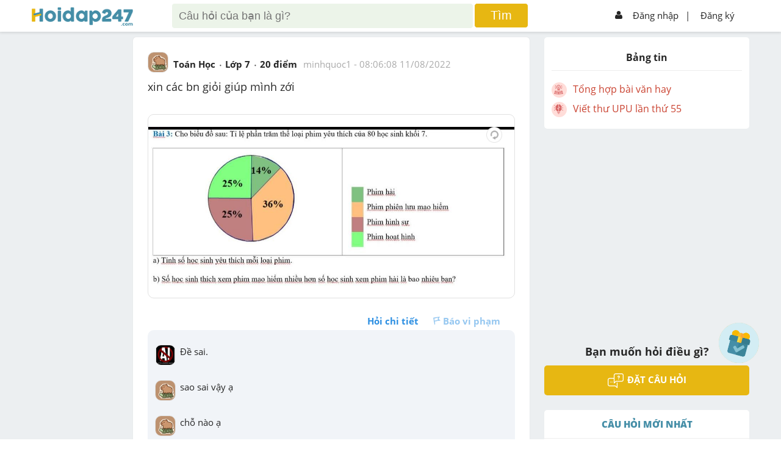

--- FILE ---
content_type: text/html; charset=utf-8
request_url: https://hoidap247.com/cau-hoi/4867885
body_size: 7617
content:
<!DOCTYPE html><html lang="vi"><head><link data-react-helmet="true" rel="canonical" href="https://hoidap247.com/cau-hoi/4867885"/><link data-react-helmet="true" rel="image_src" href="https://cdn.hoidap247.com/picture/question/20220811/large_1660205138324.jpg"/><meta data-react-helmet="true" name="description" content="Bài 3: Cho biểu đồ sau: Tỉ lệ phần trăm thể loại phim yêu thích của 80 học sinh khối 7.
25%
25%
14%
36%
Phim hài
Phim phiên lưu mạo hiểm
Phim hình sự
Phim "/><meta data-react-helmet="true" name="robots" content="index,follow"/><meta data-react-helmet="true" property="og:title" content="Bài 3: Cho biểu đồ sau: Tỉ lệ phần trăm thể loại phim yêu thích của 80 học sinh khối 7.
25%
25%
14%
36%
Phim hài
Phim phiên lưu mạo hiểm
Phim hình sự
Phim "/><meta data-react-helmet="true" property="og:description" content="Bài 3: Cho biểu đồ sau: Tỉ lệ phần trăm thể loại phim yêu thích của 80 học sinh khối 7.
25%
25%
14%
36%
Phim hài
Phim phiên lưu mạo hiểm
Phim hình sự
Phim "/><meta data-react-helmet="true" property="og:type" content="article"/><meta data-react-helmet="true" property="og:author" content="https://hoidap247.com"/><meta data-react-helmet="true" property="og:url" content="https://hoidap247.com/cau-hoi/4867885"/><meta data-react-helmet="true" property="og:image" content="https://cdn.hoidap247.com/picture/question/20220811/large_1660205138324.jpg"/><script data-react-helmet="true" type="text/javascript" src="https://apis.google.com/js/platform.js"></script><title data-react-helmet="true">Bài 3: Cho biểu đồ sau: Tỉ lệ phần trăm thể loại phim yêu thích của 80 học sinh khối 7.
25%
25%
14%
36%
Phim hài
Phim phiên lưu mạo hiểm
Phim hình sự
Phim </title><link rel="shortcut icon" href="/static/img/favicon.png" type="image/png"/><meta name="viewport" content="width=device-width, initial-scale=1"/><meta property="fb:app_id" content="593199254422410"/><script type="application/javascript" src="//anymind360.com/js/3566/ats.js"></script><script async="" src="https://securepubads.g.doubleclick.net/tag/js/gpt.js"></script><script data-ad-client="ca-pub-6915303025395679" async="" src="https://pagead2.googlesyndication.com/pagead/js/adsbygoogle.js"></script><meta name="viewport" content="width=device-width,minimum-scale=1,initial-scale=1" class="next-head"/><meta charSet="utf-8" class="next-head"/><script>!function(f,b,e,v,n,t,s)
      {if(f.fbq)return;n=f.fbq=function(){n.callMethod?
      n.callMethod.apply(n,arguments):n.queue.push(arguments)};
      if(!f._fbq)f._fbq=n;n.push=n;n.loaded=!0;n.version='2.0';
      n.queue=[];t=b.createElement(e);t.async=!0;
      t.src=v;s=b.getElementsByTagName(e)[0];
      s.parentNode.insertBefore(t,s)}(window, document,'script',
      'https://connect.facebook.net/en_US/fbevents.js');
      fbq('init', '1445046295739925');
      fbq('track', 'PageView');</script><noscript><img height="1" width="1" style="display:none"
      src="https://www.facebook.com/tr?id=1445046295739925&ev=PageView&noscript=1" /></noscript><title class="next-head">Hoidap247.com - Hỏi đáp online nhanh chóng, chính xác và luôn miễn phí</title><link rel="preload" href="/_next/static/Rjzwlu8NG32gW3HWw2ha7/pages/question.js" as="script"/><link rel="preload" href="/_next/static/Rjzwlu8NG32gW3HWw2ha7/pages/_app.js" as="script"/><link rel="preload" href="/_next/static/runtime/webpack-8ed9452df514b4d17d80.js" as="script"/><link rel="preload" href="/_next/static/chunks/commons.b4a404d135aff35b25fb.js" as="script"/><link rel="preload" href="/_next/static/chunks/styles.f4ec97cdc99c077bdcf7.js" as="script"/><link rel="preload" href="/_next/static/runtime/main-514dfdacf849df645df4.js" as="script"/><link rel="stylesheet" href="/_next/static/css/styles.37f875b0.chunk.css"/></head><script type="text/x-mathjax-config">MathJax.Hub.Config({
           messageStyle: "none",
           SVG: {
                scale: 120,
                linebreaks: {
                    automatic: true
                }
           },
           "HTML-CSS": { linebreaks: { automatic: true } },
           CommonHTML: { linebreaks: { automatic: true } },
           tex2jax: {
                 inlineMath: [ ['$','$'], ["\\(","\\)"] ]
           }
        })</script><body><div id="fb-root"></div><script src="/static/js/Fb.js?v1.26"></script><script type="text/javascript" async="" src="https://cdnjs.cloudflare.com/ajax/libs/mathjax/2.7.0/MathJax.js?config=TeX-MML-AM_CHTML" defer=""></script><div id="__next"><link href="/static/Style.css?v2.132" rel="stylesheet"/><link href="/static/General.css?v18" rel="stylesheet"/><link href="/static/react-redux-toastr.min.css" rel="stylesheet"/><link href="/static/nprogress.css" rel="stylesheet"/><link href="/static/react-datepicker.min.css" rel="stylesheet"/><link href="/static/index.min.css" rel="stylesheet"/><link href="/static/custom.css?v2.358" rel="stylesheet"/><link href="/static/custom_darkmode.css?v1.836" rel="stylesheet"/><div id="warapper_dark_mode" class=""><script src="https://www.google.com/recaptcha/api.js?onload=onloadCallback&amp;render=explicit" async="" defer=""></script><script src="https://ced.sascdn.com/tag/2060/smart.js" async="" defer=""></script><div class="redux-toastr" aria-live="assertive"><div><div class="top-left"></div><div class="top-right"></div><div class="top-center"></div><div class="bottom-left"></div><div class="bottom-right"></div><div class="bottom-center"></div></div></div><style>[object Object]</style><div><div class="h247-full shadow scroll-header clear-fix" style="z-index:999999"><div class="h247-center"><div class="pc12"><div class="h247-header"><span></span><a class="logo w14 fl" style="top:12px" href="/"><img alt="logo" style="height:auto;width:100%;max-width:166px" class="logo-large" src="/static/img/logo_h247.png" id="logoHd247"/><img alt="logo" class="logo-small" src="/static/img/logo_h247.png" sizes="small" id="logo_nologin_mobile" style="height:auto;width:100%;max-width:115px"/></a><div></div><form action="/search" method="get" class="popup-search"><img src="/static/img/icon-arrow3.png" width="25px" style="margin-right:5px"/><input type="search" id="search-input-mobile" name="keyword" placeholder="Tìm kiếm"/><img src="/static/img/icon_search.png" width="18px" style="position:absolute;right:15px"/><button hidden="" type="submit"></button></form><div class="header-search w56 fl search-type-1 not-logins" hidden=""><div class="searchMobi"><img src="/static/img/icon_search.png" width="25px" style="top:-10px;right:30px;filter:invert(48%) sepia(51%) saturate(438%) hue-rotate(149deg) brightness(95%) contrast(89%)"/></div><form action="/search" class="search search-top"><input type="search" style="box-sizing:unset;padding-right:50px" name="keyword" class="searchTerm" placeholder="Câu hỏi của bạn là gì?"/><button type="submit" class="searchButton"><span>Tìm</span></button><input type="file" style="display:none" id="upload_img_for_search_page"/></form></div><div hidden=""><div class="opacity2 opacity2-show" style="top:45px"></div></div><div hidden=""><div style="max-height:unset;overflow-y:unset;padding-top:0;height:80%" class="form-ask-ques form-ask-ques-show not-login"><div style="height:100%"><div style="padding-top:14px;padding-bottom:14px;border-bottom:1px solid #2626262b"><a class="close-popup">×</a><span></span><h3 class="fs24 fw600">Tìm kiếm với hình ảnh</h3></div><div style="text-align:center;margin-bottom:20px;height:calc(100% - 51px);overflow-y:scroll"><p style="color:blue;font-weight:600">Vui lòng chỉ chọn một câu hỏi</p><a style="padding:8px;display:block;background-color:#e7b712;text-align:center;color:#fff;border-radius:5px;text-transform:uppercase;font-weight:700;margin:10px auto;max-width:150px"><span>Tìm đáp án</span></a></div></div></div><div class="opacity2 opacity2-show"></div></div><div class="h247-login w29 fr"><ul><li class="h-signin menu-not-loginn fr"><ul><li><img alt="icon_user" src="/static/img/icon_user.png"/><a href="/dang-nhap">Đăng nhập</a></li><li style="margin:0 -10px 0 -3px"><a style="padding-left:2px"><span>|</span></a></li><li><a href="/dang-ki">Đăng ký</a></li></ul><img alt="icon_menu" class="colapse-menu" src="/static/img/icon-menu2.png"/></li></ul></div></div></div></div></div><div class=""><div class="menu-user"><div class="pd12"><div class="avt56 fl mr12 bg-gray1"><div class="avt56 bg-green"><div class="avt54 bg-f"><div class="avt48"><img alt="avatar" src="/static/img/system_avatar.png"/></div></div></div><div style="float:right;font-size:37px;position:absolute;top:15px;right:20px"><img alt="icon" src="/static/img/back_header.png" width="20px" style="padding:5px 10px;border:1px solid #aeaeae;border-radius:5px"/></div></div><p style="margin-right:50px;text-align:center"><strong>Hoidap247.com <br/>Nhanh chóng, chính xác</strong></p><div class="m-form-signin"><h4 class="fw800 fs24">Hãy đăng nhập hoặc tạo tài khoản miễn phí!</h4><a class="bg-blue" href="/dang-nhap">Đăng nhập</a><a class="bg-yellow" href="/dang-ki">Đăng ký</a></div></div></div><div class="opacity visible-xs"></div></div><li class="form-add-question flex check-login" style="visibility:visible;cursor:pointer;z-index:99999;bottom:125px"><a class="float-btn-question"><span style="display:block"><img alt="add" class="icon_diemDanh" src="/static/img/dailyLogin/icon_check.png"/></span></a></li><li class="form-add-question flex" style="visibility:hidden;cursor:pointer;z-index:99999"><strong>Đặt câu hỏi<img alt="icon" src="/static/img/icon-arrow2.png"/></strong><a class="float-btn-question"><span style="display:block" class="btn-add"><img alt="add" src="/static/img/icon-add.png"/></span></a></li></div><div class="loading-pages close" style="position:fixed;height:100%;width:100%;background:#fff;z-index:999999;display:flex;flex-direction:row;flex-wrap:wrap;justify-content:center;align-items:center;margin-top:50px"><p style="width:100%;text-align:center;position:absolute;margin-top:-100px"><img alt="logo" src="/static/img/logo_h247.png"/></p><p><img alt="loading" src="/static/img/loading-pages.gif"/></p></div><div class="h247-full pt-signin bg-body pb24" id="content-question"><div style="display:none" id="popupSaveQuestion"><div class="contentPopup"><a class="btnClosePop">+</a><h3 class="title">Lưu vào</h3><ul class=""><li><a><p class="avatarText">+</p><p class="titleCate">Danh mục mới</p></a></li><li></li></ul><div class="footerPopup"></div></div></div><div class="h247-center" id="hd247-question-detail"><div class="pc12 body-center"><div class="h247-body" id="navWrap"><div class="h247-col w14 fl mt24" style="height:1px"></div><div class="event-banner-mobile mt24"></div><div class="h247-col w56 fl"><div class="box-answer mt24 shadow" style="position:relative"><a class="btnSaveQuestion" style="display:none">Lưu</a><div class="pd24"><div class="pb12"><div class="hover-avt fl"><a class="img-userq" href="/thong-tin-ca-nhan/1454519"><img alt="avatar" src="https://cdn.hoidap247.com/picture/user/20240712/tini_1720782308048.jpg"/></a><div class="box-info"><div class="avt36 fl"><img alt="avatar" src="https://cdn.hoidap247.com/picture/user/20240712/tini_1720782308048.jpg"/></div><ul class="info-child1 fr"><li><a style="color:#333" href="/thong-tin-ca-nhan/1454519"><strong>minhquoc1</strong></a><span style="color:#509d65;margin-left:5px" class="logo-rank-small"><img alt="logoRank" src="/static/img/logo-rank3.png?v=1"/></span></li><li>Chưa có nhóm</li></ul><ul class="info-child2"><li><strong>Trả lời</strong><p>5</p></li><li><strong>Điểm</strong><p><a href="https://hoidap247.com/lam-sao-de-duoc-cong-diem" target="_blank" style="color:#262626">550</a></p></li><li><strong>Cảm ơn</strong><p>14</p></li></ul></div></div><div class="form-question fr"><div class="info-question1"><ul><li><a href="/mon-toan"><span>Toán Học</span></a></li><li><span>Lớp 7</span></li><li><span>20<!-- --> điểm </span></li><li><span class="cl-a fw400"><a class="cl-a" href="/thong-tin-ca-nhan/1454519">minhquoc1</a> - <time dateTime="1660205168000">15:06:08 11/08/2022</time></span></li></ul></div></div><div class="h247-full"><div class="info-question2 pt12"><h1 class="style-question">xin các bn giỏi giúp mình zới</h1></div></div><div class="h247-full"><div class="pt12"><div class="img-current"><img alt="image" src="https://cdn.hoidap247.com/picture/question/20220811/large_1660205138324.jpg?v=0" style="transform:rotate(0deg);cursor:-webkit-zoom-in"/><a class="rotate_image"><img alt="rotate" src="/static/img/icon-rotate.png"/></a></div><div></div></div></div><div class="action-empale"><div class="pd12 fix pd0"><ul class="fr"><li><a class="fw700">Hỏi chi tiết</a></li><li><a class="disabled-btn icon-report"><span class="icon-empale fl"><img alt="report" src="/static/img/icon-report.png"/></span>Báo vi phạm</a></li></ul></div></div></div></div></div><div class="box-answer click-answer mt24 shadow"><div class="pd24"><h3 class="pb12 cl-blue fw800">TRẢ LỜI</h3><div class="h247-full pb12"><a class="answer" data-google-vignette="false" href="/answer_question/4867885">minhquoc1<!-- --> rất mong câu trả lời từ bạn. <strong>Viết trả lời</strong></a></div></div></div><div><ins class="982a9496" data-key="238bac552c59bf4eb4ff952a8e1e057e"></ins></div><div class="box-answer mt24" style="font-size:15px;text-align:center"><div class="pd12"><a rel="nofollow" class="loigiaihay_suggest" href="https://loigiaihay.com/toan-lop-7-c42.html" title="XEM LỜI GIẢI SGK TOÁN 7 - TẠI ĐÂY" target="_blank">XEM LỜI GIẢI SGK TOÁN 7 - TẠI ĐÂY</a></div></div><div class="col-right pt24"><div class="loader"></div></div><div class="box-answer box-question-bottom mt24"><div class="pd24"><div class="add-question pd12"><h3 class="fs24 fw800">Bạn muốn hỏi điều gì?</h3><a class=" btn-add-ques"><img alt="question" src="/static/img/icon-question.png"/><span>Đặt câu hỏi</span></a></div></div></div><div id="o-hoidap247-v0"></div><div class="box-answer  mt24"><div class="pd24"><div style="text-align:center;padding:5px 0;border-left:7px solid #44a601;border-radius:7px;background:#fcedd5;margin-bottom:5px;white-space:normal"><h3 style="font-size:22px;color:#44a601;padding-bottom:15px;line-height:1.3">Tham Gia Group Dành Cho Lớp 7 Chia Sẻ, Trao Đổi Tài Liệu Miễn Phí</h3><p><a href="https://www.facebook.com/groups/2013.tuyensinh247" target="_blank"><img src="https://w.ladicdn.com/s250x250/5f4df9eb12de6c65fd4c378c/join-group-20221129073656-rwr5b.png" alt=""/></a></p></div><div><a href="" target="_blank" title=""><img alt="" src=""/></a></div></div></div><div class="box-answer -bottom mt24" style="position:relative"><div class="pd24">Bài 3: Cho biểu đồ sau: Tỉ lệ phần trăm thể loại phim yêu thích của 80 học sinh khối 7.
25%
25%
14%
36%
Phim hài
Phim phiên lưu mạo hiểm
Phim hình sự
Phim hoạt hình
a) Tính số học sinh yêu thích mỗi loại phim.
b) Số học sinh thích xem phim mạo hiểm nhiều hơn số học sinh xem phim hài là ...</div><p style="text-align:center"><a style="font-weight:bold;text-decoration:underline;color:#5a96e2">Xem thêm</a></p><br/></div></div><div class="h247-col w29 h-top-ardor fl"><div class="col-right pc-info-user pt24"><div class="user-general"><p style="font-size:16px;text-align:center;font-weight:bold;padding:10px 20px;border-bottom:1px solid #aaaaaa36">Bảng tin</p><div style="text-align:center;padding-top:12px"></div></div></div><div style="height:600px" class="lazyload-placeholder"></div><div><div class="hidden-xs add-question mt24"><h3>Bạn muốn hỏi điều gì?</h3><a class="mt12 btn-add-ques"><img alt="icon" src="/static/img/icon-question.png"/><span>Đặt câu hỏi</span></a></div></div><div id="hd247-end-right-sidebar"></div></div></div></div></div><div><div class="form-ask-ques form-ask-ques-show form-report" hidden=""><form class="pd24"><h3 class="fs24 fw800">Lý do báo cáo vi phạm?</h3><br/><div class="h247-full"><p></p><br/><p><a class="mt12 btn-add-ques"><span>Gửi yêu cầu</span></a><a style="background-color:#aaa" class="mt12 btn-add-ques"> Hủy </a></p></div></form></div></div><div></div><div></div><div class="opacity2 "></div></div><div style="position:relative;z-index:10"><div style="height:0;display:flex"><ins class="982a9496" data-key="aef8717ccfd4aeddb9d3a233b3355f46"></ins></div><div class="h247-full h247-footer bg-blue"><div class="h247-center fix pt12 pb12"><div class="h247-col info-Product w30 fl"><div class="pd12"><img alt="logo" src="/static/img/logo_h247_footer.png" style="max-width:100%"/><p>Cơ quan chủ quản: Công ty Cổ phần Công nghệ Giáo dục Thành Phát</p></div><div style="padding-right:0;padding-left:12px" class=" follow-social fl"><ul><li><a href="https://www.facebook.com/hoidap247online/" target="_blank" rel="noopener"><img alt="social" src="/static/img/icon-social1.png"/></a></li><li><a target="_blank" href="https://www.youtube.com/channel/UCF5qA7XpvtMN8yolLCWx6jg/featured"><img alt="social" src="/static/img/icon-social4.png"/></a></li><li><a target="_blank" href="https://discord.gg/mq3PDGZFwf"><img style="border-radius:6px" alt="social" width="40" src="/static/img/discord.png"/></a></li></ul></div><div class=" follow-social fl" style="margin-top:6px;margin-left:12px"><p style="margin-bottom:8px">Tải ứng dụng</p><div><a style="width:35%;display:inline-block;margin-right:12px" href="https://play.google.com/store/apps/details?id=com.tp.hoidap247&amp;referrer=utm_source%3Dweb%26utm_medium%3Dfooter" target="_blank" rel="noopener"><img style="width:100%" alt="google play" src="/static/img/_app/google_play.png"/></a><a style="width:35%;display:inline-block" target="_blank" href="https://apps.apple.com/app/apple-store/id1528299719?pt=118559969&amp;ct=footer&amp;mt=8"><img style="width:100%" alt="app store" src="/static/img/_app/app_store.png"/></a></div></div></div><div class="h247-col menu-footer w30 fl"><ul><li><a class="hover-1" href="/huong-dan">Hướng dẫn sử dụng</a></li><li><a class="hover-1" href="/cac-dieu-khoan-tren-hoidap247">Điều khoản sử dụng</a></li><li><a class="hover-1" href="/noi-quy">Nội quy hoidap247</a></li><li><a class="hover-1" href="/gop-y">Góp ý</a></li><li style="display:none"><a class="hover-1" href="/thong-bao">Tin tức</a></li></ul></div><div class="h247-col  w40 fl"><div class="pd12 info-company" style="margin-top:10px"><ul><li><a href="https://m.me/hoidap247online" target="_blank"><img alt="mail" src="/static/img/icon_mesenger.png" style="max-width:12px"/><span style="color:white">Inbox: m.me/hoidap247online</span></a></li><li><img alt="place" src="/static/img/icon-place.png" style="max-width:12px"/><span>Trụ sở: Tầng 7, Tòa Intracom, số 82 Dịch Vọng Hậu, Cầu Giấy, Hà Nội.</span></li></ul></div></div></div></div><div class="h247-full h247-license"><div class="h247-center fix" style="margin-bottom:90px"><span>Giấy phép thiết lập mạng xã hội trên mạng số 331/GP-BTTTT do Bộ Thông tin và Truyền thông.</span></div></div></div></div></div><script id="__NEXT_DATA__" type="application/json">{"dataManager":"[]","props":{"isServer":true,"initialState":{"toastr":{"toastrs":[],"confirm":null},"user":{},"register":{},"feed":{"list_answering":{},"list_editing_answer":{}},"question":{"start_answer":false,"id":4867885,"content":"xin các bn giỏi giúp mình zới","addition_content":null,"point":20,"user_id":1454519,"is_user_first_question":0,"create_date":"2022-08-11T08:06:08.000Z","update_date":null,"attachment_count":1,"seo_title":"","seo_description":"","seo_image":"","can_answer":1,"total_answer":0,"total_comment":5,"subject_id":1,"grade_id":7,"is_report":0,"cate_id":"7_1","is_delete":0,"status_comment":1,"is_optimal":0,"is_hard":0,"youtube_id":null,"disable_ads":0,"is_edited_by_admin":0,"user":{"id":1454519,"username":"minhquoc1","full_name":"Minh Quốc","avatar":"https://cdn.hoidap247.com/picture/user/20240712/tini_1720782308048.jpg","point":550,"total_best_answer":2,"total_question":200,"total_answer":5,"total_thank":14,"group_type":"member","guild_name":null,"is_top_sv":0},"ListCommntRepoted":[],"attachments":[{"id":6248135,"type":"question","ref_id":4867885,"file_name":"1660205138324.jpg","extension":"application/octet-stream","large_url":"https://cdn.hoidap247.com/picture/question/20220811/large_1660205138324.jpg","tini_url":"https://cdn.hoidap247.com/picture/question/20220811/tini_1660205138324.jpg","create_date":"2022-08-11T08:05:38.000Z","status":1,"version":0,"text_detect":null,"is_not_math":0,"tmp_question_id":null}],"text_link":null,"CommentOrdering":[],"CommentNotOrdering":[{"id":29777486,"ref_id":4867885,"user_id":1454519,"content":"thì bạn cứ giải theo các của bạn đi bạn thấy đề sai j bạn sửa theo ý bạn rồi bạn làm giúp mình đi","create_date":"2022-08-11T12:51:43.000Z","is_report":0,"is_delete":0,"ordering":0,"user":{"id":1454519,"username":"minhquoc1","full_name":"Minh Quốc","avatar":"https://cdn.hoidap247.com/picture/user/20240712/tini_1720782308048.jpg","point":550,"total_best_answer":2,"total_question":200,"total_answer":5,"total_thank":14,"group_type":"member","guild_name":null,"is_top_sv":0}},{"id":29777330,"ref_id":4867885,"user_id":3903,"content":"$80.14\\%=11,2; 80.36\\%=28,8$ không phải số tự nhiên, mà học sinh phải là số tự nhiên nên đề sai.","create_date":"2022-08-11T12:45:29.000Z","is_report":0,"is_delete":0,"ordering":0,"user":{"id":3903,"username":"hoang1o1o1","full_name":"hoang1o1o1","avatar":"https://cdn.hoidap247.com/picture/user/20230202/tini_1675340747453.jpg","point":103519,"total_best_answer":451,"total_question":65,"total_answer":13639,"total_thank":9176,"group_type":"member","guild_name":null,"is_top_sv":0}},{"id":29777314,"ref_id":4867885,"user_id":1454519,"content":"chỗ nào ạ","create_date":"2022-08-11T12:44:56.000Z","is_report":0,"is_delete":0,"ordering":0,"user":{"id":1454519,"username":"minhquoc1","full_name":"Minh Quốc","avatar":"https://cdn.hoidap247.com/picture/user/20240712/tini_1720782308048.jpg","point":550,"total_best_answer":2,"total_question":200,"total_answer":5,"total_thank":14,"group_type":"member","guild_name":null,"is_top_sv":0}},{"id":29777291,"ref_id":4867885,"user_id":1454519,"content":"sao sai vậy ạ","create_date":"2022-08-11T12:43:48.000Z","is_report":0,"is_delete":0,"ordering":0,"user":{"id":1454519,"username":"minhquoc1","full_name":"Minh Quốc","avatar":"https://cdn.hoidap247.com/picture/user/20240712/tini_1720782308048.jpg","point":550,"total_best_answer":2,"total_question":200,"total_answer":5,"total_thank":14,"group_type":"member","guild_name":null,"is_top_sv":0}},{"id":29776687,"ref_id":4867885,"user_id":3903,"content":"Đề sai.","create_date":"2022-08-11T12:13:11.000Z","is_report":0,"is_delete":0,"ordering":0,"user":{"id":3903,"username":"hoang1o1o1","full_name":"hoang1o1o1","avatar":"https://cdn.hoidap247.com/picture/user/20230202/tini_1675340747453.jpg","point":103519,"total_best_answer":451,"total_question":65,"total_answer":13639,"total_thank":9176,"group_type":"member","guild_name":null,"is_top_sv":0}}],"answers":[],"textDetect":{"id":1573923,"type":"question","ref_id":4867885,"status":1,"content":"Bài 3: Cho biểu đồ sau: Tỉ lệ phần trăm thể loại phim yêu thích của 80 học sinh khối 7.\n25%\n25%\n14%\n36%\nPhim hài\nPhim phiên lưu mạo hiểm\nPhim hình sự\nPhim hoạt hình\na) Tính số học sinh yêu thích mỗi loại phim.\nb) Số học sinh thích xem phim mạo hiểm nhiều hơn số học sinh xem phim hài là bao nhiêu bạn?\n","username":null,"user_optimal":0,"is_optimal":0,"create_date":"2022-08-11T08:07:14.000Z","update_date":null,"is_update_elasticsearch":1},"specialAnswer":[],"suggested_news":[]},"socket":{"question":{"status":false},"new_question":0,"typing_answer":{}},"notification":{},"search_question":{},"filter":{"subject_id":0,"is_hard":false},"timer":{"start_timer":false},"mod":{},"mod_filter":{},"challenge":{},"system":{}},"initialProps":{"pageProps":{"questionId":"4867885","layoutPageData":{"gtmDataLayer":{"question_source":"member"}}}}},"page":"/question","query":{"questionId":"4867885"},"buildId":"Rjzwlu8NG32gW3HWw2ha7","dynamicBuildId":false}</script><script async="" id="__NEXT_PAGE__/question" src="/_next/static/Rjzwlu8NG32gW3HWw2ha7/pages/question.js"></script><script async="" id="__NEXT_PAGE__/_app" src="/_next/static/Rjzwlu8NG32gW3HWw2ha7/pages/_app.js"></script><script src="/_next/static/runtime/webpack-8ed9452df514b4d17d80.js" async=""></script><script src="/_next/static/chunks/commons.b4a404d135aff35b25fb.js" async=""></script><script src="/_next/static/chunks/styles.f4ec97cdc99c077bdcf7.js" async=""></script><script src="/_next/static/runtime/main-514dfdacf849df645df4.js" async=""></script></body></html>

--- FILE ---
content_type: text/html; charset=utf-8
request_url: https://www.google.com/recaptcha/api2/aframe
body_size: -89
content:
<!DOCTYPE HTML><html><head><meta http-equiv="content-type" content="text/html; charset=UTF-8"></head><body><script nonce="1IcgbjlKurDXTauLCWYPCg">/** Anti-fraud and anti-abuse applications only. See google.com/recaptcha */ try{var clients={'sodar':'https://pagead2.googlesyndication.com/pagead/sodar?'};window.addEventListener("message",function(a){try{if(a.source===window.parent){var b=JSON.parse(a.data);var c=clients[b['id']];if(c){var d=document.createElement('img');d.src=c+b['params']+'&rc='+(localStorage.getItem("rc::a")?sessionStorage.getItem("rc::b"):"");window.document.body.appendChild(d);sessionStorage.setItem("rc::e",parseInt(sessionStorage.getItem("rc::e")||0)+1);localStorage.setItem("rc::h",'1769126917577');}}}catch(b){}});window.parent.postMessage("_grecaptcha_ready", "*");}catch(b){}</script></body></html>

--- FILE ---
content_type: application/javascript; charset=utf-8
request_url: https://fundingchoicesmessages.google.com/f/AGSKWxXJQfk-vEnA02-XwWeYasInHibEyGNL1Lq9EXngmxka7yv2xxl1UYx8Wh2ZO6uG6sQrHKwJdbElaV-SUQHBZAD9JT_I6zkhX-K4_bA81PnDu-qInFjK9Y7JPxNDW9xfeSnc1X16wM_M0kCvmJ8oZ-otqZjenV4ZOGgtNMh9JO2tdiAdl-08SV4URaoy/_/ad_sticky./ads-rectangle./adsico./ButtonAd_-160x600_
body_size: -1288
content:
window['227223cb-ee20-4108-bc75-191091d3074f'] = true;